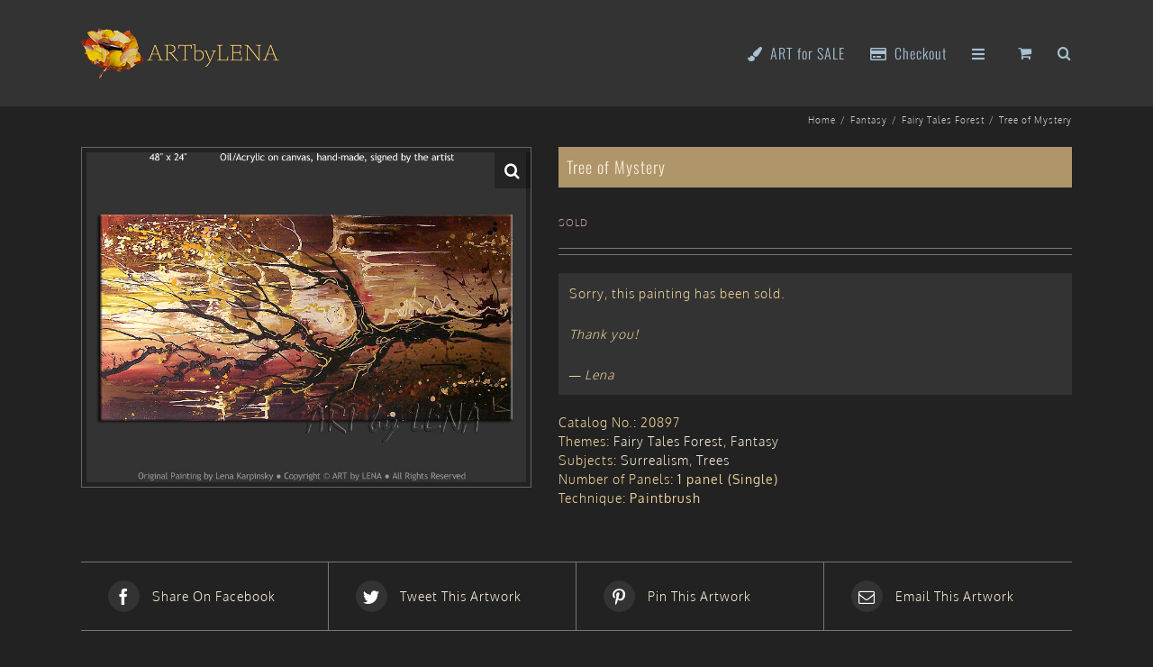

--- FILE ---
content_type: text/css; charset=utf-8
request_url: https://www.artbylena.com/app/themes/artbylena/css/style.css?ver=20260121
body_size: 3029
content:
/*
Colors
body: ebd199
link: f7ecd4
h1: ead098
h2, menu, buy now: a7c2d1
separators: 777
button: 469ac7, a7c2d1
Main color: prices, active selections, "sale" badge
? rgb(186, 199, 70)
hsl(25, 100%, 70%)
#AE9569
*/

/*product title on single page - swap from Klimt button, unsaturated*/
#main .product .product_title {
    background-color: hsl(38, 30%, 55%);
    color: hsl(0, 0%, 100%);
    padding: .5em;
}

/*Categories in the loop*/
.abl_loop_categories {
    color: hsl(0, 0%, 67%);
    background-color: hsl(0, 0%, 22%);
    border-top: 1px solid hsl(0, 0%, 30%);
    font-size: 80%;
    line-height: 1.3em;
    margin: 3px 0 2em 0;
    min-height: 5em;
    padding: 1em 0;
    text-align: center;
    transition: all .5s;
}

.abl_loop_categories:hover {
    color: hsl(0, 0%, 73%);
    background-color: hsl(0, 0%, 24%);
}

.abl_loop_categories a {
    color: inherit;
}

/*No thick bottom border on product tiles*/
.products > li {
    border-bottom-width: 1px;
}

/*Hide blog meta on home page recent posts*/
.recent-posts-content .meta {
    display: none;
}

/*Currency converter widget*/
ul.currency_switcher li a.active,
ul.currency_switcher li a:hover,
.fusion-content-widget-area .widget.widget_currency_converter li a:hover {
    background: hsl(38, 30%, 55%) none repeat scroll 0 0;
    border: 1px solid hsl(0, 0%, 0%);
    color: white;
}

.fusion-content-widget-area .widget.widget_currency_converter li {
    margin: 0 2px 0 0;
    font-size: 80%;
}

ul.currency_switcher li a {
    border-radius: 0;
}

/*"Sale" label*/
.product .onsale {
    left: -3px !important;
    top: -3px !important;
    border-radius: 0;
    background-color: hsl(0, 80%, 50%);
    line-height: 20px;
    box-shadow: 3px 3px 3px 0 rgba(0, 0, 0, 0.75);
}

/*Fix H1 font on product archives*/
h1 {
    font-family: Oswald, Impact, Charcoal, sans-serif;
}

/*woocommerce-product-filter select box styling*/
.woof_container_select {
    color: hsl(0, 0%, 0%);
}

.woof_container_select .chosen-container-single .chosen-single {
    border-radius: 0;

}

.chosen-container-single .chosen-drop {
    border-bottom-right-radius: 0;
    border-bottom-left-radius: 0;
    padding: 1em;
}

#abl_shop_intro p {
    font-size: 80%;
}

/*Reserve space so that all boxes have the same height*/
.product-details h3, .product-buttons {
    height: 3em;
}

/*Quotes around title*/
h3.product-title ::before {
    content: "\201C";
}

h3.product-title ::after {
    content: "\201D";
}

/*Recently viewed in footer*/
.fusion-footer .product_list_widget li {
    width: 160px;
    height: 160px;
    float: left;
    text-align: center;
    border: 1px solid hsl(0, 0%, 40%);
    margin: .5em;
    background-color: hsl(0, 0%, 20%);
}

.fusion-footer .product_list_widget img {
    max-height: 140px;
    max-width: 140px;
}

.fusion-footer .product_list_widget span,
.fusion-footer .product_list_widget .amount {
    display: none;
}

/*Hide "Update cart" button*/
body.woocommerce-cart .fusion-update-cart {
    display: none;
}

/*
.post-content blockquote background
is set in Avada Theme Settings - Fusion Builder Elements - Testimonials.
*/

/*.single-product .avada-availability .buy_now {*/
/*color: #a7c2d1;*/
/*}*/

.single-product .product .images {
    border: 1px solid hsl(0, 0%, 40%);
    padding: 5px;
}

/*
.single-product .product .images {
	background-color: #595959;
	border: 18px solid #a1aaae;
	padding: 10px;
	!*box-shadow:*!
		!*0px 0px 0px 2px rgba(0,0,0,0.6),*!
		!*0px 0px 0px 14px #a1aaae,*!
		!*0px 0px 0px 18px rgba(0,0,0,0.2),*!
		!*6px 6px 8px 17px #555;*!
}
*/

/*
* Styling of the WC product prices
*/

/*Browser underlines this by default*/
ins, del {
    text-decoration: none;
}

/*Align prices*/
ul.products .price {
    height: 3em;
    display: block;
}

.abl_availability {
    font-size: 80%;
}

/*Availability colors*/
.abl_availability.not_for_sale {
    color: hsl(0, 30%, 70%);
}

.abl_availability.order_remake {
    color: hsl(25, 100%, 70%);
}

.abl_availability.buy_now {
    color: hsl(201, 31%, 74%);
}

/*http://stackoverflow.com/questions/14593415/how-to-strike-through-obliquely-with-css*/
del {
    background: linear-gradient(to left top,
    transparent 47%, white 49%, white 50%, transparent 52%);
}

/*Regular and Sale price*/
.woocommerce-Price-amount.amount,
ins .woocommerce-Price-amount.amount {
    color: white;
    font-size: 19px;
}

/*Price before discount*/
del .woocommerce-Price-amount.amount {
    color: hsl(0, 90%, 65%);
    font-size: 16px;
}

/*Avada sets it "flex". We need regular rows for product size. !important is needed when Avada styles are inline*/
.product-details-container .fusion-price-rating {
    display: block !important;
}

.abl_product_size {
    font-size: 80%;
}

/*Center all in loop*/
.product-details h3,
.product-details-container .fusion-price-rating {
    text-align: center;
}

/*Fix color of "Returning customer?" on Checkout.*/
body.woocommerce-checkout .woocommerce-info {
    color: hsl(0, 0%, 100%);
}

/*Checkout background*/
body.woocommerce-checkout #main {
    background-color: hsl(0, 0%, 20%) !important;
    /*background-color: hsl(40, 80%, 20%) !important;*/
}

/*Description of the payment method - fix background*/
.checkout .payment_methods .payment_box {
    /*background-color: hsl(40, 80%, 18%);*/
    /*border-left:      4px solid hsl(40, 80%, 16%);*/
    background-color: hsl(0, 0%, 24%);
    border-left: 4px solid hsl(0, 0%, 33%);
}

/*Make checkboxes larger*/
input[type="checkbox"] {
    width: 20px;
    height: 20px;
    cursor: pointer;
    -moz-appearance: none;
    -webkit-appearance: checkbox;
}

/*Radio on checkout styled as checkboxes, so cannot use the above rules and have to scale*/
#shipping_method input[type=radio] {
    margin: 0 8px 0 0;
    transform: scale(2);
}

/*Align shipping method labels*/
#shipping_method {
    text-align: left;
}

/*Highlight label of the selected shipping method*/
#shipping_method input[type=radio]:checked + label {
    color: hsl(0, 0%, 100%);
}

/*Do not highlight amount in the shipping label*/
#shipping_method input[type=radio] + label .amount {
    color: inherit;
}

/*Highlight amounts in "Total"*/
.checkout .shop_table tfoot .order-total .amount,
.cart_totals .order-total .amount {
    color: hsl(0, 0%, 100%);
}

/*Highlight currency of the "Total" on Checkout*/
#order_review .currency {
    border-bottom: 1px dotted;
    color: hsl(35, 90%, 70%);
    font-weight: 700;
    font-size: 18px;
}

/*Do not wrap shipping labels on "Cart" page*/
.cart_totals table th,
.cart_totals table td {
    width: auto;
}

/*Dim the "Coupon" section*/
.cart-collaterals .coupon {
    opacity: .7;
    transition: all .5s;
}

.cart-collaterals .coupon:hover {
    opacity: 1;
}

/*Fix overflow of shipping methods on narrow screens*/
.checkout .shop_table tfoot th {
    width: auto;
}

@media screen and (max-width: 640px) {
    /*Fix overflow of shipping methods on narrow screens*/
    body.woocommerce-cart #main,
    body.woocommerce-checkout #main {
        padding-left: 5px;
        padding-right: 5px;
    }

    /*Fix overflow of shipping methods on narrow screens*/
    #shipping_method input[type=radio] + label {
        font-size: 85%;
        white-space: normal;
    }
}

/*Full-width loop tiles on narrow screens*/
@media screen and (max-width: 800px) {
    .fusion-body .products li,
    #main .products li:nth-child(3n),
    #main .products li:nth-child(4n),
    .products li {
        width: auto !important;
    }
}

/* Disappeared in WC3?*/
.hidden {
    display: none;
}

/*No gap between breadcrumbs and the page title*/
#main {
    padding-top: 0 !important;
}

/* On single product, adjust the title bar cosmetics */
body.single-product #main {
    padding-top: 15px !important;
}

body.single-product .fusion-page-title-bar {
    background: none;
    border-color: transparent;
}

body.single-product .fusion-page-title-captions {
    opacity: 0;
}

body.archive.category #main {
    padding-top: 15px !important;
}

/*The availability message: Buy Now.*/
#abl_single_product_availability .stock.in-stock.buy_now p {
    background-color: hsl(0, 0%, 20%);
    padding: 8px 12px;
}

/*The availability message: N/A.*/
#abl_single_product_availability .stock.out-of-stock.not_for_sale p {
    background-color: hsl(0, 0%, 20%);
    padding: 12px;
    margin: 0;
    /*line-height: 0.5;*/
}

.woocommerce-message {
    padding: 1em 1em 1em 2em !important;
    background-color: #565656 !important;
    border-top: 1px solid hsl(0, 0%, 50%) !important;
    border-bottom: 1px solid hsl(0, 0%, 50%) !important;
    color: hsl(41, 69%, 90%) !important;
}

.fusion-out-of-stock {
    display: none;
}

.product-buttons .fusion-content-sep.sep-double.sep-solid {
    display: none;
}

.woocommerce-currency-switcher .dropdown-content form, .woocommerce-currency-switcher .dropdown-content button {
    border: none;
}

.avada-availability {
    display: none !important;
}

.term-description p {
    color: #ffeec5;
}

.abl_notes_wrap {
    border-left: 2px solid #469ac7;
    padding-left: 1em;
}

.abl_notes_heading {
    font-weight: bold;
}

.abl_form_hide_field {
    display: none !important;
}

.wpforms-field input[type=text],
.wpforms-field input[type=email],
.wpforms-field textarea {
    color: white !important;
    background-color: #444 !important;
}



--- FILE ---
content_type: text/javascript; charset=utf-8
request_url: https://www.artbylena.com/app/plugins/woocommerce-multicurrency/assets/js/currency-switcher.min.js?ver=4.4.7&p=20
body_size: 477
content:
(()=>{try{const e="WooMCCurrencySwitcher";const o=`${e}|Error`;const n=()=>{const{woomc:{oWooMCCurrencyCookie:e}}=window;if(typeof e==="undefined"){console.error(`${o}|Undefined 'oWooMCCurrencyCookie'`);return}const n=2e3;const t=document.body;const r=Array.from(document.getElementsByClassName("woomc-switcher"));const c=new Event("wc_fragment_refresh");for(const o of r){o.addEventListener("submit",(r=>{const s=o.querySelector('input[name="currency"]');if(!s){return}const i=s.value;if(!i){return}r.preventDefault();e.set(i);t.dispatchEvent(c);const u=setTimeout((()=>{o.submit()}),n);if("jQuery"in window){jQuery(document.body).on("wc_fragments_refreshed",(function(){clearTimeout(u);o.submit()}))}}))}};if(document.readyState==="loading"){document.addEventListener("DOMContentLoaded",n)}else{n()}}catch(e){console.error(e)}})();